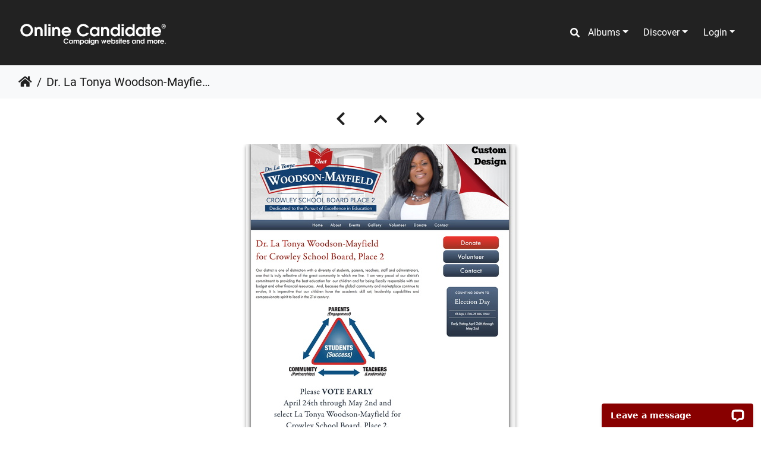

--- FILE ---
content_type: text/html; charset=utf-8
request_url: https://www.onlinecandidate.com/gallery/picture.php?/1362/categories
body_size: 6348
content:
<!DOCTYPE html>
<html lang="en" dir="ltr">
<head>
    <meta http-equiv="Content-Type" content="text/html; charset=utf-8">
    <meta name="generator" content="Piwigo (aka PWG), see piwigo.org">
    <meta name="viewport" content="width=device-width, initial-scale=1.0, maximum-scale=1.0, viewport-fit=cover">
    <meta name="mobile-web-app-capable" content="yes">
    <meta name="apple-mobile-web-app-capable" content="yes">
    <meta name="apple-mobile-web-app-status-bar-style" content="black-translucent">
    <meta http-equiv="X-UA-Compatible" content="IE=edge">
    <meta name="keywords" content="custom">
    <meta name="description" content="Dr. La Tonya Woodson-Mayfield for Crowley School Board, Place 2 - Dr. La Tonya Woodson-Mayfield for Crowley School Board, Place 2.jpg">

    <title>Dr. La Tonya Woodson-Mayfield for Crowley School Board, Place 2 | Campaign Website Design Examples</title>
    <link rel="shortcut icon" type="image/x-icon" href="themes/default/icon/favicon.ico">
    <link rel="icon" sizes="192x192" href="themes/bootstrap_darkroom/img/logo.png">
    <link rel="apple-touch-icon" sizes="192x192" href="themes/bootstrap_darkroom/img/logo.png">
    <link rel="start" title="Home" href="/gallery/" >
    <link rel="search" title="Search" href="search.php">
    <link rel="first" title="First" href="picture.php?/2835/categories">
    <link rel="prev" title="Previous" href="picture.php?/1363/categories">
    <link rel="next" title="Next" href="picture.php?/1361/categories">
    <link rel="last" title="Last" href="picture.php?/134/categories">
    <link rel="up" title="Thumbnails" href="index.php?/categories/flat/start-1000">
    <link rel="canonical" href="picture.php?/1362">

     <link rel="stylesheet" type="text/css" href="themes/bootstrap_darkroom/css/bootstrap-default/bootstrap.min.css?v15.5.0">
<link rel="stylesheet" type="text/css" href="themes/bootstrap_darkroom/node_modules/typeface-roboto/index.css?v15.5.0">
<link rel="stylesheet" type="text/css" href="themes/bootstrap_darkroom/node_modules/@fortawesome/fontawesome-free/css/all.min.css?v15.5.0">
<link rel="stylesheet" type="text/css" href="themes/bootstrap_darkroom/assets/photography-icons/css/PhotographyIcons.css?v15.5.0">
<link rel="stylesheet" type="text/css" href="themes/bootstrap_darkroom/node_modules/bootstrap-social/bootstrap-social.css?v15.5.0">
<link rel="stylesheet" type="text/css" href="themes/bootstrap_darkroom/css/bootstrap-default/skin.css?v15.5.0">
<link rel="stylesheet" type="text/css" href="themes/bootstrap_darkroom/theme.css?v15.5.0">
<link rel="stylesheet" type="text/css" href="./plugins/ColorPalette/template/palette_info.css?v15.5.0">
<link rel="stylesheet" type="text/css" href="local/bootstrap_darkroom/custom.css?v15.5.0">

    <!-- Google Tag Manager -->
<script>(function(w,d,s,l,i){w[l]=w[l]||[];w[l].push({'gtm.start':
new Date().getTime(),event:'gtm.js'});var f=d.getElementsByTagName(s)[0],
j=d.createElement(s),dl=l!='dataLayer'?'&l='+l:'';j.async=true;j.src=
'https://www.googletagmanager.com/gtm.js?id='+i+dl;f.parentNode.insertBefore(j,f);
})(window,document,'script','dataLayer','GTM-NNW7BBC');</script>
<!-- End Google Tag Manager -->

<style>
.pswp__button--autoplay {
    visibility: hidden;
}
</style>

   <link rel="shortcut icon" type="image/x-icon" href="./local/favicon.ico">
<link rel="stylesheet" href="https://use.fontawesome.com/releases/v5.15.0/css/all.css">

<style>
a { text-decoration: none; color: #202020 !important; }
a:focus, a:hover { text-decoration: none; color: #cccccc !important; }
.nav-link { color: #fff !important; }

</style>

<link rel="prerender" href="picture.php?/1361/categories">
</head>

<body id="thePicturePage" class="section-categories image-1362 "  data-infos='{"section":"categories","image_id":"1362"}'>

<div id="wrapper">
        <nav class="navbar navbar-expand-lg navbar-main bg-dark navbar-dark">
            <div class="container-fluid">
         <!--       <a class="navbar-brand mr-auto" href="/gallery/"><img class="img-fluid" src="https://onlinecandidate-792f.kxcdn.com/wp-content/uploads/2019/05/OC_logo2-1.png" alt="Campaign Website Design Examples"/></a>-->
                         <a class="navbar-brand mr-auto" href="https://www.onlinecandidate.com/"><img class="img-fluid" src="https://onlinecandidate-792f.kxcdn.com/wp-content/uploads/2019/05/OC_logo2-1.png" alt="Online Candidate Home"/></a>

                <button type="button" class="navbar-toggler" data-toggle="collapse" data-target="#navbar-menubar" aria-controls="navbar-menubar" aria-expanded="false" aria-label="Toggle navigation">
                    <span class="fas fa-bars"></span>
                </button>
                <div class="collapse navbar-collapse" id="navbar-menubar">
                  <form class="form-inline navbar-form ml-auto" role="search" action="qsearch.php" method="get" id="quicksearch" onsubmit="return this.q.value!='' && this.q.value!=qsearch_prompt;">
                    <i class="fas fa-search" title="Search" aria-hidden="true"></i>
                    <div class="form-group">
                        <input type="text" name="q" id="qsearchInput" class="form-control" placeholder="Search" />
                    </div>
                  </form>
<!-- Start of menubar.tpl -->
<ul class="navbar-nav">
<li id="categoriesDropdownMenu" class="nav-item dropdown">
    <a href="#" class="nav-link dropdown-toggle" data-toggle="dropdown">Albums</a>
    <div class="dropdown-menu dropdown-menu-right" role="menu">
        <a class="dropdown-item" data-level="0" href="index.php?/category/state">
            State Political Campaigns
            <span class="badge badge-secondary ml-2" title="71 photos in this album">71</span>
        </a>
        <a class="dropdown-item" data-level="0" href="index.php?/category/judicial">
            Judicial Websites
            <span class="badge badge-secondary ml-2" title="163 photos in this album">163</span>
        </a>
        <a class="dropdown-item" data-level="0" href="index.php?/category/sheriff">
            Sheriff Websites
            <span class="badge badge-secondary ml-2" title="74 photos in this album">74</span>
        </a>
        <a class="dropdown-item" data-level="0" href="index.php?/category/school">
            Board of Education Websites
            <span class="badge badge-secondary ml-2" title="73 photos in this album">73</span>
        </a>
        <a class="dropdown-item" data-level="0" href="index.php?/category/logos">
            Political Logo Designs
            <span class="badge badge-secondary ml-2" title="350 photos in this album">350</span>
        </a>
        <a class="dropdown-item" data-level="0" href="index.php?/category/council">
            City Council Websites
            <span class="badge badge-secondary ml-2" title="96 photos in this album">96</span>
        </a>
        <a class="dropdown-item" data-level="0" href="index.php?/category/lite">
            Template Design Websites
            <span class="badge badge-secondary ml-2" title="179 photos in this album">179</span>
        </a>
        <a class="dropdown-item" data-level="0" href="index.php?/category/daleypws">
            Daley Professional Web Solutions
            <span class="badge badge-secondary ml-2" title="11 photos in this album">11</span>
        </a>
        <a class="dropdown-item" data-level="0" href="index.php?/category/alderman">
            Alderman Websites
            <span class="badge badge-secondary ml-2" title="5 photos in this album">5</span>
        </a>
        <a class="dropdown-item" data-level="0" href="index.php?/category/county-assessor">
            Assessor Websites
            <span class="badge badge-secondary ml-2" title="4 photos in this album">4</span>
        </a>
        <a class="dropdown-item" data-level="0" href="index.php?/category/ballot">
            Ballot Measure Websites
            <span class="badge badge-secondary ml-2" title="5 photos in this album">5</span>
        </a>
        <a class="dropdown-item" data-level="0" href="index.php?/category/county-clerk">
            Clerk Websites
            <span class="badge badge-secondary ml-2" title="5 photos in this album">5</span>
        </a>
        <a class="dropdown-item" data-level="0" href="index.php?/category/city-commissioner">
            Commissioner Websites
            <span class="badge badge-secondary ml-2" title="24 photos in this album">24</span>
        </a>
        <a class="dropdown-item" data-level="0" href="index.php?/category/county-board">
            County Board Websites
            <span class="badge badge-secondary ml-2" title="1 photo in this album">1</span>
        </a>
        <a class="dropdown-item" data-level="0" href="index.php?/category/county-treasurer">
            County Treasurer Websites
            <span class="badge badge-secondary ml-2" title="4 photos in this album">4</span>
        </a>
        <a class="dropdown-item" data-level="0" href="index.php?/category/57">
            District Attorney Websites
            <span class="badge badge-secondary ml-2" title="3 photos in this album">3</span>
        </a>
        <a class="dropdown-item" data-level="0" href="index.php?/category/governor">
            Governor Campaign Websites
            <span class="badge badge-secondary ml-2" title="7 photos in this album">7</span>
        </a>
        <a class="dropdown-item" data-level="0" href="index.php?/category/mayor">
            Mayor Websites
            <span class="badge badge-secondary ml-2" title="35 photos in this album">35</span>
        </a>
        <a class="dropdown-item" data-level="0" href="index.php?/category/nontraditional">
            Misc. Campaign Websites
            <span class="badge badge-secondary ml-2" title="30 photos in this album">30</span>
        </a>
        <a class="dropdown-item" data-level="0" href="index.php?/category/non-united-states">
            Non-US Websites
            <span class="badge badge-secondary ml-2" title="1 photo in this album">1</span>
        </a>
        <a class="dropdown-item" data-level="0" href="index.php?/category/14">
            Supervisor Websites
            <span class="badge badge-secondary ml-2" title="11 photos in this album">11</span>
        </a>
        <a class="dropdown-item" data-level="0" href="index.php?/category/town-supervisor">
            Town Supervisor Websites
            <span class="badge badge-secondary ml-2" title="1 photo in this album">1</span>
        </a>
        <a class="dropdown-item" data-level="0" href="index.php?/category/us-congress">
            United States Congressional Websites
            <span class="badge badge-secondary ml-2" title="45 photos in this album">45</span>
        </a>
        <a class="dropdown-item" data-level="0" href="index.php?/category/us-senate">
            United States Senate Websites
            <span class="badge badge-secondary ml-2" title="10 photos in this album">10</span>
        </a>
        <div class="dropdown-divider"></div>
        <div class="dropdown-header">1194 photos</div>
    </div>
</li>
    <li class="nav-item dropdown">                                                                                                                                                   
        <a href="#" class="nav-link dropdown-toggle" data-toggle="dropdown">Discover</a>
        <div class="dropdown-menu dropdown-menu-right" role="menu">
      <a class="dropdown-item" href="tags.php" title="display available keywords">Keywords
          <span class="badge badge-secondary ml-2">27</span>      </a>
      <a class="dropdown-item" href="search.php" title="search" rel="search">Search
                </a>
      <a class="dropdown-item" href="about.php" title="About Piwigo">About
                </a>
      <a class="dropdown-item" href="notification.php" title="RSS feed" rel="nofollow">Notification
                </a>
            <div class="dropdown-divider"></div>
		<a class="dropdown-item" href="index.php?/most_visited" title="display most visited photos">Most visited</a>
		<a class="dropdown-item" href="index.php?/recent_pics" title="display most recent photos">Recent photos</a>
		<a class="dropdown-item" href="index.php?/recent_cats" title="display recently updated albums">Recent albums</a>
		<a class="dropdown-item" href="random.php" title="display a set of random photos" rel="nofollow">Random photos</a>
		<a class="dropdown-item" href="index.php?/created-monthly-calendar" title="display each day with photos, month per month" rel="nofollow">Calendar</a>
        </div>
    </li>

<li class="nav-item dropdown" id="identificationDropdown">
    <a href="#" class="nav-link dropdown-toggle" data-toggle="dropdown">Login</a>
    <div class="dropdown-menu dropdown-menu-right" role="menu">
<div class="dropdown-header"><form class="navbar-form" method="post" action="identification.php" id="quickconnect"><div class="form-group"><input class="form-control mb-2" type="text" name="username" id="username" value="" placeholder="Username"><input class="form-control" type="password" name="password" id="password" placeholder="Password"></div><div class="form-check checkbox"><label class="form-check-label"><input class="form-check-input" type="checkbox" name="remember_me" id="remember_me" value="1"> Auto login</label></div><input type="hidden" name="redirect" value="%2Fgallery%2Fpicture.php%3F%2F1362%2Fcategories"><button type="submit" class="btn btn-primary btn-raised" name="login">Login</button></form></div>    </div>
</li>
</ul>
<!-- End of menubar.tpl -->

                </div>
            </div>
        </nav>





<!-- End of header.tpl -->
<!-- Start of picture.tpl -->


<nav class="navbar navbar-contextual navbar-expand-lg navbar-light bg-light sticky-top mb-2">
    <div class="container-fluid">
        <div class="navbar-brand">
            <div class="nav-breadcrumb d-inline-flex"><a class="nav-breadcrumb-item" href="/gallery/">Home</a><span class="nav-breadcrumb-item active">Dr. La Tonya Woodson-Mayfield for Crowley School Board, Place 2</span></div>
        </div>
        <button type="button" class="navbar-toggler" data-toggle="collapse" data-target="#secondary-navbar" aria-controls="secondary-navbar" aria-expanded="false" aria-label="Toggle navigation">
            <span class="fas fa-bars"></span>
        </button>
        <div class="navbar-collapse collapse justify-content-end" id="secondary-navbar">
            <ul class="navbar-nav">
            </ul>
        </div>
    </div>
</nav>


<div id="main-picture-container" class="container-fluid">



  <div class="row justify-content-center">
    <div id="navigationButtons" class="col-12 py-2">
<a href="picture.php?/1363/categories" title="Previous : Ron Swart for Erienna Township Supervisor" id="navPrevPicture"><i class="fas fa-chevron-left" aria-hidden="true"></i></a><a href="index.php?/categories/flat/start-1000" title="Thumbnails"><i class="fas fa-chevron-up"></i></a><a href="picture.php?/1361/categories" title="Next : Nancy Smith for Shenandoah City Council Position 3" id="navNextPicture"><i class="fas fa-chevron-right" aria-hidden="true"></i></a>    </div>
  </div>

  <div id="theImage" class="row d-block justify-content-center mb-3">
    <img class="path-ext-jpg file-ext-jpg" src="_data/i/upload/2017/03/01/20170301092731-9cba6171-me.jpg" width="453" height="594" alt="Dr. La Tonya Woodson-Mayfield for Crowley School Board, Place 2.jpg" id="theMainImage" usemap="#mapmedium" title="Dr. La Tonya Woodson-Mayfield for Crowley School Board, Place 2 - Dr. La Tonya Woodson-Mayfield for Crowley School Board, Place 2.jpg">
  
<map name="mapmedium"><area shape=rect coords="0,0,113,594" href="picture.php?/1363/categories" title="Previous : Ron Swart for Erienna Township Supervisor" alt="Ron Swart for Erienna Township Supervisor"><area shape=rect coords="113,0,338,148" href="index.php?/categories/flat/start-1000" title="Thumbnails" alt="Thumbnails"><area shape=rect coords="340,0,453,594" href="picture.php?/1361/categories" title="Next : Nancy Smith for Shenandoah City Council Position 3" alt="Nancy Smith for Shenandoah City Council Position 3"></map>
  </div>


  <div id="theImageComment" class="row justify-content-center mb-3">
  </div>

    
<p><center>Want a website like this? <a href="https://www.onlinecandidate.com/website-packages/"><u>See our Website Packages</u></a></center></p>
<meta name="robots" content="noindex, follow">

<div id="carousel-container" class="container">
</div>

<div id="info-container" class="container-fluid">
  <div id="theImageInfos" class="row justify-content-center">
    <div id="infopanel-left" class="col-lg-6 col-12">
      <!-- Picture infos -->
      <div id="card-informations" class="card mb-2">
        <div class="card-body">
          <h5 class="card-title">Information</h5>
          <div id="info-content" class="d-flex flex-column">
<div id="color_palette" class="imageInfo"><dt>Palette</dt><dd id="palette_colors"><div class="color_palette_item" style="background-color: #ffffff;"data-color="255,255,255"onclick="paletteItemClick(this);"title="#ffffff"></div><div class="color_palette_item" style="background-color: #d4d4d4;"data-color="212,212,212"onclick="paletteItemClick(this);"title="#d4d4d4"></div><div class="color_palette_item" style="background-color: #555555;"data-color="85,85,85"onclick="paletteItemClick(this);"title="#555555"></div><div class="color_palette_item" style="background-color: #003b76;"data-color="0,59,118"onclick="paletteItemClick(this);"title="#003b76"></div><div class="color_palette_item" style="background-color: #aaaaaa;"data-color="170,170,170"onclick="paletteItemClick(this);"title="#aaaaaa"></div><div class="color_palette_item" style="background-color: #7f7f7f;"data-color="127,127,127"onclick="paletteItemClick(this);"title="#7f7f7f"></div><div class="color_palette_item" style="background-color: #2a2a2a;"data-color="42,42,42"onclick="paletteItemClick(this);"title="#2a2a2a"></div><div class="color_palette_item" style="background-color: #cc0000;"data-color="204,0,0"onclick="paletteItemClick(this);"title="#cc0000"></div><div class="color_palette_item" style="background-color: #ff2222;"data-color="255,34,34"onclick="paletteItemClick(this);"title="#ff2222"></div><div class="color_palette_item" style="background-color: #cce5ff;"data-color="204,229,255"onclick="paletteItemClick(this);"title="#cce5ff"></div><div class="color_palette_item" style="background-color: #760000;"data-color="118,0,0"onclick="paletteItemClick(this);"title="#760000"></div><div class="color_palette_item" style="background-color: #ff7777;"data-color="255,119,119"onclick="paletteItemClick(this);"title="#ff7777"></div><div class="color_palette_item" style="background-color: #007676;"data-color="0,118,118"onclick="paletteItemClick(this);"title="#007676"></div><div class="color_palette_item" style="background-color: #763b00;"data-color="118,59,0"onclick="paletteItemClick(this);"title="#763b00"></div><div class="color_palette_item" style="background-color: #000000;"data-color="0,0,0"onclick="paletteItemClick(this);"title="#000000"></div>&nbsp;<a id="palette_search" href="#" style="display: none;">Search</a><div style="clear: both"/></dd></div>
            <div id="Categories" class="imageInfo">
              <dl class="row mb-0">
                <dt class="col-sm-5">Albums</dt>
                <dd class="col-sm-7">
                <a href="index.php?/category/school">Board of Education Websites</a>
                </dd>
              </dl>
            </div>
          </div>
        </div>
      </div>
    </div>

  </div>


</div>
<style>
ul, ol { }
a { text-decoration: none; color: #fff; -webkit-transition: all 0.3s; -moz-transition: all 0.3s; transition: all 0.3s; }
a:focus, a:hover { text-decoration: none; color: #efefef; }
hr { border-top: 1px solid #e4e7e9; margin-bottom: 50px; margin-top: 50px; }

.btn { font-family: 'Source Sans Pro', sans-serif; font-size: 16px; text-transform: capitalize; font-weight: 700; padding: 12px 24px; letter-spacing: 0px; border-radius: 3px; line-height: 2; -webkit-transition: all 0.5s; -moz-transition: all 0.5s; transition: all 0.5s; word-wrap: break-word; white-space: normal !important; }

.btn-default { background-color: #ff9f2a; color: #fff; border: 1px solid #ff9f2a; }
.btn-default:hover { background-color: #ec8a13; color: #fff; border: 1px solid #ec8a13; }
.btn-default.focus, .btn-default:focus { background-color: #ec8a13; color: #fff; border: 1px solid #ec8a13; box-shadow: 0 0 0 0.1rem rgb(236, 138, 19); }


.form-control { border-radius: 0px; font-size: 14px; font-weight: 700; width: 100%; height: 64px; padding: 16px 20px; line-height: 1.42857143; border: 1px solid #d6dadc; background-color: #fff; text-transform: capitalize; letter-spacing: 0px; margin-bottom: 30px; -webkit-box-shadow: inset 0 0px 0px rgba(0, 0, 0, 0); box-shadow: inset 0 0px 0px rgba(0, 0, 0, 0); -webkit-appearance: none; color: #011c28; }
.form-control:focus { color: #011c28; outline: 0; box-shadow: 0 0 0 0.0rem rgb(255, 255, 255); border-color: #c9cdd0; background-color: #f0f4f6; }


.footer { background-color: #02254C; padding-top: 80px; color: #636e74; font-weight: 400; font-size: 17px; margin-top: 40px;}
.footer-line { border-color: #152e3d; }
.footer-widget { padding-bottom: 50px; }
.footer-title { font-size: 24px; font-weight: 600; margin-bottom: 44px; color: #fff; }
.footer-widget ul li a { text-transform: capitalize; font-size: 17px; color: #fff; display: block; font-weight: 600; }
.footer-widget ul li a:hover { color: #efefef; }
.newsletter-form { padding-top: 15px; }
.newsletter-form .form-control { background-color: #1e2e38; border-color: #1e2e38; }
.newsletter-form .form-control:focus { color: #fff; }
.newsletter-form input::-webkit-input-placeholder { color: #fff !important; }
.newsletter-form input:focus::-webkit-input-placeholder { color: #fff !important; }


.tiny-footer { font-size: 14px; padding: 14px 0px; font-weight: 600; background-color: transparent; border-top: 1px solid #152e3d; color: #888d90; line-height: 1; }
</style>

  <div class="footer">
        <div class="container">



<center><a href="https://www.onlinecandidate.com/running-for-office-tips-guide/"  target="_blank"><img width="450" height="150" style="max-width: 100%" src="https://www.onlinecandidate.com/articles/wp-content/uploads/political-campaign-tips2.jpg" alt="Political Campaign Tips and Ideas" title=""></a></center>

            <hr class="footer-line">
            <div class="row ">
                <!-- footer-about -->
                <div class="col-xl-3 col-lg-3 col-md-4 col-sm-6 col-6 ">
                    <div class="footer-widget ">
                        <div class="footer-title">Websites</div>
                        <ul class="list-unstyled">
<li><a href="/website-packages/" style="color:#fff !important" >Website Packages</a></li>
<li><a href="/online-candidate-services/" style="color:#fff !important" >Marketing Services</a></li>
<li><a href="/reviews/" style="color:#fff !important;" >Client Reviews</a></li>
                        </ul>
                    </div>
                </div>
                <!-- /.footer-about -->
                <!-- footer-links -->
                <div class="col-xl-3 col-lg-3 col-md-4 col-sm-6 col-6 ">
                    <div class="footer-widget ">
                        <div class="footer-title">Order</div>
                        <ul class="list-unstyled">
<li><a href="https://www.onlinecandidate.com/clients/cart.php" style="color:#fff !important"  rel="noopener">Website Ordering</a></li>
<li><a href="https://www.onlinecandidate.com/download-store/" style="color:#fff !important"  rel="noopener">Download Store</a></li>
                        </ul>
                    </div>
                </div>
                <!-- /.footer-links -->
                <!-- footer-links -->
                <div class="col-xl-3 col-lg-3 col-md-4 col-sm-6 col-6 ">
                    <div class="footer-widget ">
                        <div class="footer-title">About Us</div>
                        <ul class="list-unstyled">
<li><a href="https://www.onlinecandidate.com/contact/" style="color:#fff !important"  rel="noopener">Contact Us</a></li>
<li><a href="https://www.onlinecandidate.com/articles/" style="color:#fff !important"  rel="noopener">Political Campaigning Articles</a></li>

                        </ul>
                    </div>
                </div>
                <!-- /.footer-links -->
                <!-- footer-links -->
                <div class="col-xl-3 col-lg-3 col-md-4 col-sm-6 col-6 ">
                    <div class="footer-widget ">
		
<ul class="list-unstyled">
<li style="color:#fff !important">&copy; 2004-2025</li>
<li style="color:#fff !important">Daley Professional Web Solutions</li>
<li><a href="/tou/" rel="noopener" style="color:#fff !important">Terms of Use</a></li>
<li><a href="/privacy/" rel="noopener" style="color:#fff !important">Privacy</a></li>

                        </ul>
                    </div>
                </div>
                <!-- /.footer-links -->
 
 
         <!-- Start of footer.tpl -->
        <div class="copyright container-fluid">
            <div class="text-center">
                                Powered by	Piwigo


            </div>
        </div>
</div>



<script type="text/javascript" src="themes/bootstrap_darkroom/node_modules/jquery/dist/jquery.min.js?v15.5.0"></script>
<script type="text/javascript" src="themes/bootstrap_darkroom/node_modules/jquery-migrate/dist/jquery-migrate.min.js?v15.5.0"></script>
<script type="text/javascript" src="themes/default/js/plugins/jquery.ajaxmanager.js?v15.5.0"></script>
<script type="text/javascript" src="themes/bootstrap_darkroom/node_modules/popper.js/dist/umd/popper.min.js?v15.5.0"></script>
<script type="text/javascript" src="themes/bootstrap_darkroom/node_modules/bootstrap/dist/js/bootstrap.min.js?v15.5.0"></script>
<script type="text/javascript" src="themes/default/js/thumbnails.loader.js?v15.5.0"></script>
<script type="text/javascript" src="themes/bootstrap_darkroom/js/theme.js?v15.5.0"></script>
<script type="text/javascript">//<![CDATA[

$('#categoriesDropdownMenu').on('show.bs.dropdown', function() {$(this).find('a.dropdown-item').each(function() {var level = $(this).data('level');var padding = parseInt($(this).css('padding-left'));if (level > 0) {$(this).css('padding-left', (padding + 10 * level) + 'px')}});});
var qsearch_icon = $('#navbar-menubar>#quicksearch>.fa-search');
var qsearch_text = $('#navbar-menubar>#quicksearch #qsearchInput');
$(qsearch_icon).click(function () {
  $(qsearch_text).focus();
});
$(document).ready(function() {
  $('#navbar-menubar>#quicksearch').css({'color': $('#navbar-menubar .nav-link').css('color')});
});
var paletteUrl = 'index.php?/palette/';
document.onkeydown = function(e){e=e||window.event;if (e.altKey) return true;var target=e.target||e.srcElement;if (target && target.type) return true;	var keyCode=e.keyCode||e.which, docElem=document.documentElement, url;switch(keyCode){case 63235: case 39: if ((e.ctrlKey || docElem.scrollLeft==docElem.scrollWidth-docElem.clientWidth) && $('.pswp--visible').length === 0)url="picture.php?/1361/categories"; break;case 63234: case 37: if ((e.ctrlKey || docElem.scrollLeft==0) && $('.pswp--visible').length === 0)url="picture.php?/1363/categories"; break;case 36: if (e.ctrlKey)url="picture.php?/2835/categories"; break;case 35: if (e.ctrlKey)url="picture.php?/134/categories"; break;case 38: if (e.ctrlKey)url="index.php?/categories/flat/start-1000"; break;}if (url) {window.location=url.replace("&amp;","&"); return false;}return true;}
//]]></script>
<script type="text/javascript">
(function() {
var s,after = document.getElementsByTagName('script')[document.getElementsByTagName('script').length-1];
s=document.createElement('script'); s.type='text/javascript'; s.async=true; s.src='./plugins/ColorPalette/template/palette_info.js?v15.5.0';
after = after.parentNode.insertBefore(s, after);
})();
</script>
</body>
</html>


--- FILE ---
content_type: text/css
request_url: https://www.onlinecandidate.com/gallery/plugins/ColorPalette/template/palette_info.css?v15.5.0
body_size: 79
content:
#palette_search {
  vertical-align: middle;
}

.color_palette_item {
  height: 18px;
  width: 22px;
  cursor: pointer;
  float: left;
}

.color_palette_item.selected {
  background-image: linear-gradient(to right, rgba(255, 255, 255, 0.7) 50%, rgba(0, 0, 0, 0.7) 50%),
                    linear-gradient(to right, rgba(255, 255, 255, 0.7) 50%, rgba(0, 0, 0, 0.7) 50%),
                    linear-gradient(to bottom, rgba(255, 255, 255, 0.7) 50%, rgba(0, 0, 0, 0.7) 50%),
                    linear-gradient(to bottom, rgba(255, 255, 255, 0.7) 50%, rgba(0, 0, 0, 0.7) 50%);
  background-size: 8px 1px, 8px 1px, 1px 8px, 1px 8px;
  background-position: 0 top, 0 bottom, left 0, right 0;
  background-repeat: repeat-x, repeat-x, repeat-y, repeat-y;
  animation: ants 1s linear infinite;
}

@keyframes ants {
    0% {background-position: 0 top, 0 bottom, left 0, right 0;}
  100% {background-position: 8px top, 8px bottom, left 8px, right 8px;}
}

--- FILE ---
content_type: text/css
request_url: https://www.onlinecandidate.com/gallery/local/bootstrap_darkroom/custom.css?v15.5.0
body_size: 619
content:
.bg-dark {
	background-color: #222222 !important;
}
a {
	color: #2C69A4;
	text-decoration: none;
	background-color: transparent;
}
.text-muted {
	color: #880000 !important;
}

ul, ol { }
a { text-decoration: none; color: #fff; -webkit-transition: all 0.3s; -moz-transition: all 0.3s; transition: all 0.3s; }
a:focus, a:hover { text-decoration: none; color: #efefef; }
hr { border-top: 1px solid #e4e7e9; margin-bottom: 50px; margin-top: 50px; }

.btn { font-family: 'Source Sans Pro', sans-serif; font-size: 16px; text-transform: capitalize; font-weight: 700; padding: 12px 24px; letter-spacing: 0px; border-radius: 3px; line-height: 2; -webkit-transition: all 0.5s; -moz-transition: all 0.5s; transition: all 0.5s; word-wrap: break-word; white-space: normal !important; }

.btn-default { background-color: #ff9f2a; color: #fff; border: 1px solid #ff9f2a; }
.btn-default:hover { background-color: #ec8a13; color: #fff; border: 1px solid #ec8a13; }
.btn-default.focus, .btn-default:focus { background-color: #ec8a13; color: #fff; border: 1px solid #ec8a13; box-shadow: 0 0 0 0.1rem rgb(236, 138, 19); }


.form-control { border-radius: 0px; font-size: 14px; font-weight: 700; width: 100%; height: 64px; padding: 16px 20px; line-height: 1.42857143; border: 1px solid #d6dadc; background-color: #fff; text-transform: capitalize; letter-spacing: 0px; margin-bottom: 30px; -webkit-box-shadow: inset 0 0px 0px rgba(0, 0, 0, 0); box-shadow: inset 0 0px 0px rgba(0, 0, 0, 0); -webkit-appearance: none; color: #011c28; }
.form-control:focus { color: #011c28; outline: 0; box-shadow: 0 0 0 0.0rem rgb(255, 255, 255); border-color: #c9cdd0; background-color: #f0f4f6; }


.footer { background-color: #02254C; padding-top: 80px; color: #636e74; font-weight: 400; font-size: 17px; margin-top: 40px;}
.footer-line { border-color: #152e3d; }
.footer-widget { padding-bottom: 50px; }
.footer-title { font-size: 24px; font-weight: 600; margin-bottom: 44px; color: #fff; }
.footer-widget ul li a { text-transform: capitalize; font-size: 17px; color: #fff; display: block; font-weight: 600; }
.footer-widget ul li a:hover { color: #efefef; }
.newsletter-form { padding-top: 15px; }
.newsletter-form .form-control { background-color: #1e2e38; border-color: #1e2e38; }
.newsletter-form .form-control:focus { color: #fff; }
.newsletter-form input::-webkit-input-placeholder { color: #fff !important; }
.newsletter-form input:focus::-webkit-input-placeholder { color: #fff !important; }


.tiny-footer { font-size: 14px; padding: 14px 0px; font-weight: 600; background-color: transparent; border-top: 1px solid #152e3d; color: #888d90; line-height: 1; }

--- FILE ---
content_type: application/javascript; charset=UTF-8
request_url: https://api.livechatinc.com/v3.6/customer/action/get_dynamic_configuration?x-region=us-south1&license_id=8620744&client_id=c5e4f61e1a6c3b1521b541bc5c5a2ac5&url=https%3A%2F%2Fwww.onlinecandidate.com%2Fgallery%2Fpicture.php%3F%2F1362%2Fcategories&channel_type=code&implementation_type=potentially_gtm&jsonp=__v9fml7o8v4
body_size: 228
content:
__v9fml7o8v4({"organization_id":"11fe436e-a0cb-41e9-bb6b-d5362f985287","livechat_active":true,"livechat":{"group_id":1,"client_limit_exceeded":false,"domain_allowed":true,"config_version":"3477.0.3.1565.82.21.130.3.21.3.6.42.1","localization_version":"4940c52ca0caf914a8b155bf4411bbe5_08d269a0a443335f96df88b64e003210","language":"en"},"default_widget":"livechat"});

--- FILE ---
content_type: text/javascript
request_url: https://www.onlinecandidate.com/gallery/plugins/ColorPalette/template/palette_info.js?v15.5.0
body_size: -9
content:
var paletteColors = {};

function paletteItemClick(ins) {
  $(ins).toggleClass('selected');
  var color = ins.getAttribute('data-color');
  if (color in paletteColors) {
    delete paletteColors[color];
  } else {
    paletteColors[color] = true;
  }
  var selectedColors = [];
  $.each(paletteColors, function(k, v) {
    selectedColors.push(k);
  });
  if (selectedColors.length == 0) {
    $('#palette_search').fadeOut();
  } else {
    $('#palette_search').attr('href', paletteUrl + selectedColors.join('x')).fadeIn();
  }
}

--- FILE ---
content_type: application/javascript; charset=UTF-8
request_url: https://api.livechatinc.com/v3.6/customer/action/get_configuration?organization_id=11fe436e-a0cb-41e9-bb6b-d5362f985287&version=3477.0.3.1565.82.21.130.3.21.3.6.42.1&x-region=us-south1&group_id=1&jsonp=__lc_static_config
body_size: 1363
content:
__lc_static_config({"buttons":[],"prechat_form":{"id":"148710164653202905","fields":[{"id":"148710164653207302","type":"header","label":"Welcome to Online Candidate  LiveChat! Please fill in the form below before starting the chat."},{"id":"148710164653204794","type":"name","label":"Name:","required":false},{"id":"148710164653207943","type":"email","label":"E-mail:","required":true},{"id":"148710164653208438","type":"select","label":"Department","required":true,"options":[{"id":"0","label":"Sales Support","checked":false},{"id":"1","label":"Website Support","checked":false},{"id":"2","label":"Billing Support","checked":false}]}]},"ticket_form":{"id":"1","fields":[{"type":"header","label":"Use the below form to contact us with any questions  and I will get back to you as soon as possible. \n\n     — Carol"},{"type":"name","label":"Your name:","required":true},{"type":"email","label":"E-mail:","required":true},{"type":"question","label":"Website:","required":false},{"type":"subject","label":"Subject:","required":true},{"type":"textarea","label":"Message:","required":true}]},"integrations":{"analytics":{}},"properties":{"group":{"bb9e5b2f1ab480e4a715977b7b1b4279":{"homescreen_enabled":true,"privacy_policy.enabled":false,"privacy_policy.text":""},"c5e4f61e1a6c3b1521b541bc5c5a2ac5":{"logo_path":"cdn.livechat-files.com/api/file/lc/main/8620744/1/logo/33034339d86117b6017a44ad2160f18d.png","new_theme.agent_message_color_background":"#FFFFFF","new_theme.agent_message_color_text":"#000000","new_theme.agentbar_background_color":"#FFFFFF","new_theme.agentbar_text":"#424d57","new_theme.background_color":"#ffffff","new_theme.cta_color":"#aecf5f","new_theme.custom_json":"","new_theme.minimized_color_background":"#880000","new_theme.minimized_color_icon":"#FFFFFF","new_theme.minimized_color_text":"#FFFFFF","new_theme.name":"modern","new_theme.system_message_color":"#424d57","new_theme.titlebar_background_color":"#880000","new_theme.titlebar_text":"#ffffff","new_theme.variant":"light","new_theme.visitor_message_color_background":"#4384f5","new_theme.visitor_message_color_text":"#880000"},"core":{"chat_page_title":""}},"license":{"bb9e5b2f1ab480e4a715977b7b1b4279":{"add_to_website_enabled":true,"detached_mode_enabled":true,"utm_params_enabled":true},"core":{"attachments.enable_for_visitors":"1","chat_between_groups":"1","continuous_chat_widget_enabled":"0","customer_history_enabled":"0","default_widget":"livechat","non_profit":"0"}}},"__priv":{"group":{"chat_boosters":"","chat_page_title":"","chat_window.custom_mobile_settings":"0","chat_window.disable_minimized":"0","chat_window.disable_sounds":"1","chat_window.display_avatar":"0","chat_window.display_logo":"1","chat_window.display_transcript_button":"0","chat_window.hide_on_init":"0","chat_window.hide_on_mobile":"1","chat_window.hide_trademark":"0","chat_window.logo_path":"cdn.livechat-files.com/api/file/lc/main/8620744/1/logo/33034339d86117b6017a44ad2160f18d.png","chat_window.mobile_disable_minimized":"0","chat_window.mobile_hide_on_init":"0","chat_window.mobile_minimized_theme":"bar","chat_window.mobile_offset_x":"0","chat_window.mobile_offset_y":"0","chat_window.mobile_screen_position":"right","chat_window.new_theme.agent_message_color_background":"#FFFFFF","chat_window.new_theme.agent_message_color_text":"#000000","chat_window.new_theme.agentbar_background_color":"#FFFFFF","chat_window.new_theme.agentbar_text":"#424d57","chat_window.new_theme.background_color":"#ffffff","chat_window.new_theme.cta_color":"#aecf5f","chat_window.new_theme.custom_json":"","chat_window.new_theme.minimized_color_background":"#880000","chat_window.new_theme.minimized_color_icon":"#FFFFFF","chat_window.new_theme.minimized_color_text":"#FFFFFF","chat_window.new_theme.name":"modern","chat_window.new_theme.system_message_color":"#424d57","chat_window.new_theme.titlebar_background_color":"#880000","chat_window.new_theme.titlebar_text":"#ffffff","chat_window.new_theme.variant":"light","chat_window.new_theme.visitor_message_color_background":"#4384f5","chat_window.new_theme.visitor_message_color_text":"#880000","chat_window.offset_x":"0","chat_window.offset_y":"0","chat_window.screen_position":"right","chat_window.theme.minimized":"bar","embedded_chat.display_eye_catcher":"0","embedded_chat.eye_grabber.path":"cdn.livechat-files.com/api/file/lc/main/default/eyeCatchers/new108.gif","embedded_chat.eye_grabber.x":"50","embedded_chat.eye_grabber.y":"60","embedded_chat.hide_when_offline":"0","facebook_url":"","homescreen_enabled":"1","language":"en","links_unfurling":"1","plusone_url":"","pre_chat_survey_after_greeting":"1","privacy_policy.enabled":"0","privacy_policy.text":"","rate_me.enabled":"0","tickets_enabled":"0","twitter_url":""},"license":{"attachments.enable_for_visitors":"1","chat_between_groups":"1","continuous_chat_widget_enabled":"0","customer_history_enabled":"0","default_widget":"livechat","helpdesk.inbound_forwarding":"0","lc_version":"3","mask_credit_cards":"1","non_profit":"0","offline_form_expired_enabled":"0","product":"livechat","widget_version":"3"},"disable_native_tickets":true}});